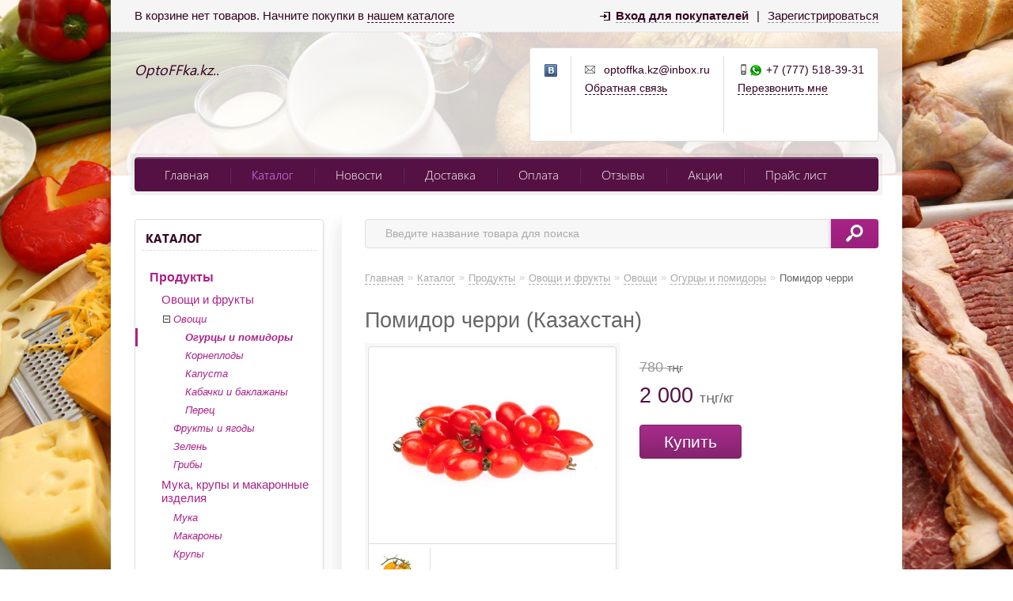

--- FILE ---
content_type: text/html; charset=UTF-8
request_url: https://optoffka.kz/catalog/produkty/ovoshi-i-frukty/ovoshi/ogurcy-i-pomidory/pomidor-cherri
body_size: 10927
content:
<!DOCTYPE html>
<html xmlns="http://www.w3.org/1999/xhtml">
<head>
	<meta http-equiv="Content-Type" content="text/html; charset=utf-8" />
<title>Optoffka - доставка продуктов в Алматы по лучшим ценам.</title>
<meta name="description" content="Огурцы и помидоры — интернет-магазин OptoFFka.kz | OptoFFka.kz.." />
<meta name="keywords" content="помидор черри" />	<script type="text/javascript" src="/media/system/js/jquery-1.7.2.min.js"></script>
<script type="text/javascript" src="/media/system/js/jquery.inputmask.js"></script>

<link rel="stylesheet" type="text/css" href="/media/simple/css/style.css?2026-02-01" />
<link rel="stylesheet" type="text/css" href="/media/simple/css/linen-violet.css" /><style type="text/css">body{background-repeat: no-repeat;background-attachment: fixed; background-size: cover;background-image:url(https://185504.selcdn.ru/static/optoffka.reshop.kz/modules/11623429575aa61538bdb01.png);}</style>
<script type="text/javascript" src="/media/simple/js/main.js?2026-02-01"></script>

<script type="text/javascript" src="/media/system/js/re-core.js?2026-02-01"></script>
<link rel="stylesheet" type="text/css" href="/media/system/css/re-dialog.css?2026-02-01" />
<script type="text/javascript" src="/media/system/js/re-dialog.js?2026-02-01"></script>

<link rel="shortcut icon" type="image/png" href="https://185504.selcdn.ru/static/optoffka.reshop.kz/modules/favicon.ico" />
<script type="text/javascript">

function ReSendStatistics(is_only_visor) {

	var re_statistics_data;

	if ( is_only_visor ) {
		re_statistics_data = {
			is_only_visor: 1,
			visor: Re.Visor.getDataAndClean()
		};
	} else {

		var s_sizes = getScreenSizes();

		re_statistics_data = {
			requested_url: '/catalog/produkty/ovoshi-i-frukty/ovoshi/ogurcy-i-pomidory/pomidor-cherri',
			width: s_sizes.width,
			height: s_sizes.height,
			window_width: s_sizes.window_width,
			window_height: s_sizes.window_height,
			is_mobile: 0,
			is_only_visor: 0,
			visor: Re.Visor.init()
		};
	}

	$.ajax({
		type: 'POST',
		url: '/statistics',
		data: re_statistics_data
	});

}

$(document).ready(function(){
	ReSendStatistics(false);
	Re.Visor.initOnClose();
});
</script>
<script type="text/javascript">


window.dataLayer = window.dataLayer || [];
window.dataLayer.push({
	"ecommerce": {
		"currencyCode": "KZT",
		"detail": {
			"products": [
				{
					"id": "489",
					"name": "Помидор черри",
					"price": 2000,
										"category": "Продукты/Овощи и фрукты/Овощи/Огурцы и помидоры"
				}
			]
		}
	}
});

</script>
<script type="text/javascript">
(function(i,s,o,g,r,a,m){i['GoogleAnalyticsObject']=r;i[r]=i[r]||function(){
	(i[r].q=i[r].q||[]).push(arguments)},i[r].l=1*new Date();a=s.createElement(o),
	m=s.getElementsByTagName(o)[0];a.async=1;a.src=g;m.parentNode.insertBefore(a,m)
})(window,document,'script','//www.google-analytics.com/analytics.js','ga');
ga('create', 'UA-118259382-1', 'auto');
ga('send', 'pageview');
</script><!-- Yandex.Metrika counter -->
<script type="text/javascript" >
    (function (d, w, c) {
        (w[c] = w[c] || []).push(function() {
            try {
                w.yaCounter48334109 = new Ya.Metrika({
                    id:48334109,
                    clickmap:true,
                    trackLinks:true,
                    accurateTrackBounce:true,
                    webvisor:true
                });
            } catch(e) { }
        });

        var n = d.getElementsByTagName("script")[0],
            s = d.createElement("script"),
            f = function () { n.parentNode.insertBefore(s, n); };
        s.type = "text/javascript";
        s.async = true;
        s.src = "https://mc.yandex.ru/metrika/watch.js";

        if (w.opera == "[object Opera]") {
            d.addEventListener("DOMContentLoaded", f, false);
        } else { f(); }
    })(document, window, "yandex_metrika_callbacks");
</script>
<noscript><div><img src="https://mc.yandex.ru/watch/48334109" style="position:absolute; left:-9999px;" alt="" /></div></noscript>
<!-- /Yandex.Metrika counter --> <meta name="google-site-verification" content="iGJwy8xdCuTuqSsjkE9R2tKQtVxIhxk7aCvGVjsyR9I" /> <script type="text/javascript">
	var maskList = $.masksSort($.masksLoad("/media/system/json/phone-codes.json"), ["#"], /[0-9]|#/, "mask");
	var maskOpts = {
		inputmask: {
			definitions: {
				"#": {
					validator: "[0-9]",
					cardinality: 1
				}
			},
			showMaskOnHover: false,
			autoUnmask: true
		},
		match: /[0-9]/,
		replace: "#",
		list: maskList,
		listKey: "mask",
		onMaskChange: function(maskObj, determined) {
			$(this).attr("placeholder", $(this).inputmask("getemptymask"));
		}
	};
</script>
</head>
<body>

	
<div id="top_menu">
	<div class="left">
		В корзине нет товаров. Начните покупки в <a class="catalog" title="Перейти к каталогу товаров" href="/catalog">нашем каталоге</a>	</div>
	<div class="right">
		<a id="re-login" class="login" title="Войти - «OptoFFka.kz»" href="#"><span>Вход для покупателей</span></a> <div class="left sep">|</div> <a id="re-register" class="" title="Зарегистрироваться - «OptoFFka.kz»" href="#"><span>Зарегистрироваться</span></a>	</div>
</div>

	<div id="body">
		<div id="header">
	<div class="top_block">
		<a title="OptoFFka.kz - OptoFFka.kz.." href="/" class="logo img" >

							<img src="https://185504.selcdn.ru/static/optoffka.reshop.kz/modules/17975748815ae155651ef29.png" alt="OptoFFka.kz" />
			
			<span class="lightitalic">OptoFFka.kz..</span>
		</a>
		
<div class="contackts">
	
		<div class="block" style="padding-left:18px; max-width:29px; padding-right: 4px;">
			<a target="_blank"  title="«OptoFFka.kz» Вконтакте" href="https://vk.com/public165403763" class="soc_link vk"></a>																				</div>

	
	<div class="block" style="max-width: 211px;">
		<span class="contakt mail">optoffka.kz@inbox.ru</span>		<a title="Задать вопрос" href="/contacts#question" class="contakt">Обратная связь</a>
	</div>

			<div class="block" style="border:none;">
			<span class="contakt mobile whatsapp">+7 (777) 518-39-31</span>							<a id="re-callme" title="" href="#" class="contakt">Перезвонить мне</a>
									</div>
		<div class="clear"></div>
</div>
<div class="clear"></div>	</div>
	<div id="main_menu">
		<div class="nav">
			<a  title="Главная" href="/">Главная</a><div class="nav-separator"></div>
<a class="active" title="Каталог" href="/catalog">Каталог</a><div class="nav-separator"></div>
<a  title="Новости" href="/news">Новости</a><div class="nav-separator"></div>
<a  title="Доставка" href="/delivery">Доставка</a><div class="nav-separator"></div>
<a  title="Оплата" href="/payment">Оплата</a><div class="nav-separator"></div>
<a  title="Отзывы" href="/reviews">Отзывы</a><div class="nav-separator"></div>
<a  title="Акции" href="/special">Акции</a><div class="nav-separator"></div>
<a  title="Прайс лист" href="/prais-list-dlya-obshepita">Прайс лист</a>
		</div>
	</div>
	</div>		<div id="content">
			<div id="left_side">
	<div class="top_bg"></div>
	<div class="bottom_bg"></div>

	
<div id="left_menu">
	<div class="top_title" onclick="location.href='/catalog';">Каталог</div>
	<ul>		<li  >
						<a href="/catalog/produkty" title="Продукты">Продукты</a>
							<ul>		<li  >
						<a href="/catalog/produkty/ovoshi-i-frukty" title="Овощи и фрукты">Овощи и фрукты</a>
							<ul>		<li  >
			<a class="level_opener opened" href="#"></a>			<a href="/catalog/produkty/ovoshi-i-frukty/ovoshi" title="Овощи">Овощи</a>
							<ul>		<li class="active" >
						<a href="/catalog/produkty/ovoshi-i-frukty/ovoshi/ogurcy-i-pomidory" title="Огурцы и помидоры">Огурцы и помидоры</a>
					</li>		<li  >
						<a href="/catalog/produkty/ovoshi-i-frukty/ovoshi/korneplody" title="Корнеплоды">Корнеплоды</a>
					</li>		<li  >
						<a href="/catalog/produkty/ovoshi-i-frukty/ovoshi/kapusta" title="Капуста">Капуста</a>
					</li>		<li  >
						<a href="/catalog/produkty/ovoshi-i-frukty/ovoshi/kabachki-i-baklazhany" title="Кабачки и баклажаны">Кабачки и баклажаны</a>
					</li>		<li  >
						<a href="/catalog/produkty/ovoshi-i-frukty/ovoshi/perec" title="Перец">Перец</a>
					</li></ul>
					</li>		<li  >
						<a href="/catalog/produkty/ovoshi-i-frukty/frukty-i-yagody" title="Фрукты и ягоды">Фрукты и ягоды</a>
					</li>		<li  >
						<a href="/catalog/produkty/ovoshi-i-frukty/zelen" title="Зелень">Зелень</a>
					</li>		<li  >
						<a href="/catalog/produkty/ovoshi-i-frukty/griby" title="Грибы">Грибы</a>
					</li></ul>
					</li>		<li  >
						<a href="/catalog/produkty/muka--krupy-i-makaronnye-izdeliya" title="Мука, крупы и макаронные изделия">Мука, крупы и макаронные изделия</a>
							<ul>		<li  >
						<a href="/catalog/produkty/muka--krupy-i-makaronnye-izdeliya/muka" title="Мука">Мука</a>
					</li>		<li  >
						<a href="/catalog/produkty/muka--krupy-i-makaronnye-izdeliya/makarony" title="Макароны">Макароны</a>
					</li>		<li  >
						<a href="/catalog/produkty/muka--krupy-i-makaronnye-izdeliya/krupy" title="Крупы">Крупы</a>
					</li></ul>
					</li>		<li  >
						<a href="/catalog/produkty/myaso" title="Мясо">Мясо</a>
							<ul>		<li  >
						<a href="/catalog/produkty/myaso/myaso-kuricy" title="Мясо курицы">Мясо курицы</a>
					</li>		<li  >
						<a href="/catalog/produkty/myaso/myaso-utki" title="Мясо утки">Мясо утки</a>
					</li>		<li  >
						<a href="/catalog/produkty/myaso/myaso-indeiki" title="Мясо индейки">Мясо индейки</a>
					</li>		<li  >
						<a href="/catalog/produkty/myaso/myaso-baranina" title="Мясо баранина">Мясо баранина</a>
					</li>		<li  >
						<a href="/catalog/produkty/myaso/myaso-govyadina" title="Мясо говядина">Мясо говядина</a>
					</li>		<li  >
						<a href="/catalog/produkty/myaso/myaso-svinina" title="Мясо свинина">Мясо свинина</a>
					</li>		<li  >
						<a href="/catalog/produkty/myaso/myaso-konina" title="Мясо конина">Мясо конина</a>
					</li></ul>
					</li>		<li  >
						<a href="/catalog/produkty/ryba" title="Рыба">Рыба</a>
							<ul>		<li  >
						<a href="/catalog/produkty/ryba/ryba-svezhaya" title="Рыба свежая">Рыба свежая</a>
					</li>		<li  >
						<a href="/catalog/produkty/ryba/ryba-svezhemorozhenaya" title="Рыба свежемороженая">Рыба свежемороженая</a>
					</li>		<li  >
						<a href="/catalog/produkty/ryba/ryba-slabosolenaya--kopchenaya" title="Рыба слабосоленая, копченая">Рыба слабосоленая, копченая</a>
					</li></ul>
					</li>		<li  >
						<a href="/catalog/produkty/maslo-podsolnechnoe" title="Масло подсолнечное">Масло подсолнечное</a>
					</li>		<li  >
						<a href="/catalog/produkty/sahar-i-sol--specii" title="Сахар и соль, специи">Сахар и соль, специи</a>
							<ul>		<li  >
						<a href="/catalog/produkty/sahar-i-sol--specii/sahar-i-sol" title="Сахар и соль">Сахар и соль</a>
					</li>		<li  >
						<a href="/catalog/produkty/sahar-i-sol--specii/specii" title="Специи">Специи</a>
					</li>		<li  >
						<a href="/catalog/produkty/sahar-i-sol--specii/uksus--soda" title="Уксус, сода">Уксус, сода</a>
					</li></ul>
					</li>		<li  >
						<a href="/catalog/produkty/torty-i-pechene-konditerskoi--asatu-" title="Торты и печенье Кондитерской &quot;Асату&quot;">Торты и печенье Кондитерской &quot;Асату&quot;</a>
					</li>		<li  >
						<a href="/catalog/produkty/molochnye-produkty" title="Молочные продукты">Молочные продукты</a>
							<ul>		<li  >
						<a href="/catalog/produkty/molochnye-produkty/tvorog" title="Творог">Творог</a>
					</li>		<li  >
						<a href="/catalog/produkty/molochnye-produkty/syr-i-brynza" title="Сыр и брынза">Сыр и брынза</a>
					</li>		<li  >
						<a href="/catalog/produkty/molochnye-produkty/maslo-slivochnoe" title="Масло сливочное">Масло сливочное</a>
					</li>		<li  >
						<a href="/catalog/produkty/molochnye-produkty/moloko-i-kefir" title="Молоко и кефир">Молоко и кефир</a>
					</li>		<li  >
						<a href="/catalog/produkty/molochnye-produkty/smetana" title="Сметана">Сметана</a>
					</li>		<li  >
						<a href="/catalog/produkty/molochnye-produkty/moloko-koncentrirovannoe" title="Молоко концентрированное">Молоко концентрированное</a>
					</li></ul>
					</li>		<li  >
						<a href="/catalog/produkty/maionez--ketchup--sousy" title="Майонез, кетчуп, соусы">Майонез, кетчуп, соусы</a>
							<ul>		<li  >
						<a href="/catalog/produkty/maionez--ketchup--sousy/maionez" title="Майонез">Майонез</a>
					</li>		<li  >
						<a href="/catalog/produkty/maionez--ketchup--sousy/ketchup-i-tomatnaya-pasta" title="Кетчуп и томатная паста">Кетчуп и томатная паста</a>
					</li></ul>
					</li>		<li  >
						<a href="/catalog/produkty/konservy" title="Консервы">Консервы</a>
							<ul>		<li  >
						<a href="/catalog/produkty/konservy/konservy--preservy-rybnye" title="Консервы, пресервы рыбные">Консервы, пресервы рыбные</a>
					</li>		<li  >
						<a href="/catalog/produkty/konservy/konservy-ovoshnye--masliny--olivki--griby" title="Консервы овощные, маслины, оливки, грибы">Консервы овощные, маслины, оливки, грибы</a>
					</li></ul>
					</li>		<li  >
						<a href="/catalog/produkty/jaica" title="Яйца">Яйца</a>
					</li>		<li  >
						<a href="/catalog/produkty/kolbasy" title="Колбасы">Колбасы</a>
							<ul>		<li  >
						<a href="/catalog/produkty/kolbasy/shah" title="Шах">Шах</a>
					</li>		<li  >
						<a href="/catalog/produkty/kolbasy/alimpiev" title="Алимпиев">Алимпиев</a>
					</li>		<li  >
						<a href="/catalog/produkty/kolbasy/prochie" title="Прочие">Прочие</a>
					</li></ul>
					</li></ul>
					</li>		<li  >
						<a href="/catalog/napitki" title="Напитки">Напитки</a>
							<ul>		<li  >
						<a href="/catalog/napitki/chai" title="Чай">Чай</a>
					</li>		<li  >
						<a href="/catalog/napitki/kofe" title="Кофе">Кофе</a>
					</li>		<li  >
						<a href="/catalog/napitki/kakao" title="Какао">Какао</a>
					</li></ul>
					</li>		<li  >
						<a href="/catalog/hozyaistvennye-tovary-i-bytovaya-himiya" title="Хозяйственные товары и бытовая химия">Хозяйственные товары и бытовая химия</a>
							<ul>		<li  >
						<a href="/catalog/hozyaistvennye-tovary-i-bytovaya-himiya/chistyashie-sredstva" title="Чистящие средства">Чистящие средства</a>
					</li>		<li  >
						<a href="/catalog/hozyaistvennye-tovary-i-bytovaya-himiya/dlya-mytya-posudy" title="Для мытья посуды">Для мытья посуды</a>
					</li>		<li  >
						<a href="/catalog/hozyaistvennye-tovary-i-bytovaya-himiya/stiralnyi-poroshok" title="Стиральный порошок">Стиральный порошок</a>
					</li>		<li  >
						<a href="/catalog/hozyaistvennye-tovary-i-bytovaya-himiya/kondicioner--opolaskivatel-dlya-belya" title="Кондиционер, ополаскиватель для белья">Кондиционер, ополаскиватель для белья</a>
					</li>		<li  >
						<a href="/catalog/hozyaistvennye-tovary-i-bytovaya-himiya/tabletki-dlya-posudomoechnyh-mashin" title="Таблетки для посудомоечных машин">Таблетки для посудомоечных машин</a>
					</li>		<li  >
						<a href="/catalog/hozyaistvennye-tovary-i-bytovaya-himiya/sredstvo-ot-nakipi-dlya-stiralnyh-mashin" title="Средство от накипи для стиральных машин">Средство от накипи для стиральных машин</a>
					</li>		<li  >
						<a href="/catalog/hozyaistvennye-tovary-i-bytovaya-himiya/zhidkoe-mylo--mylo" title="Жидкое мыло, мыло">Жидкое мыло, мыло</a>
					</li>		<li  >
						<a href="/catalog/hozyaistvennye-tovary-i-bytovaya-himiya/osvezhitel-vozduha" title="Освежитель воздуха">Освежитель воздуха</a>
					</li>		<li  >
						<a href="/catalog/hozyaistvennye-tovary-i-bytovaya-himiya/tualetnaya-bumaga--salfetki--polotenca" title="Туалетная бумага, салфетки, полотенца">Туалетная бумага, салфетки, полотенца</a>
					</li>		<li  >
						<a href="/catalog/hozyaistvennye-tovary-i-bytovaya-himiya/zhenskaya-gigiena" title="Женская гигиена">Женская гигиена</a>
					</li>		<li  >
						<a href="/catalog/hozyaistvennye-tovary-i-bytovaya-himiya/raznoe" title="Разное">Разное</a>
					</li></ul>
					</li></ul>
</div><!--/left_menu-->		
<div class="h3">Обработка заказов</div>
<ul class="list">
	
		<span>
			<b>Пн:</b>
			Выходной		</span>

	
		<span>
			<b>Вт, Ср, Чт, Пт:</b>
			с 09:00 до 19:00		</span>

	
		<span>
			<b>Сб, Вс:</b>
			Выходной		</span>

	</ul>
<div class="clear"></div>		
	<div class="arbitrary_javascript_side"></div>
</div><!--/left_side-->			<div id="right_content">
				<form action="/search/" method="get">
	<div class="searchdiv">
		<input class="search_text" placeholder="Введите название товара для поиска" id="search" type="text" name="[]" value="" />
		<input class="search_sumbit" value=" " title="Нажмите для поиска" type="submit" />
	</div>
</form>
<div class="clear"></div>				<ul class="way" itemscope itemtype="http://schema.org/BreadcrumbList">
	<li itemprop="itemListElement" itemscope itemtype="http://schema.org/ListItem">
		<a class="way-home" itemprop="item" href="/">
			Главная			<meta itemprop="name" content="На главную магазина OptoFFka.kz" />
		</a>
		<meta itemprop="position" content="1" />
	</li>
			<li class="arrow">»</li>
		<li itemprop="itemListElement" itemscope itemtype="http://schema.org/ListItem">
							<a itemprop="item" href="/catalog">
					<span itemprop="name">Каталог</span>
				</a>
						<meta itemprop="position" content="2" />
		</li>
			<li class="arrow">»</li>
		<li itemprop="itemListElement" itemscope itemtype="http://schema.org/ListItem">
							<a itemprop="item" href="/catalog/produkty">
					<span itemprop="name">Продукты</span>
				</a>
						<meta itemprop="position" content="3" />
		</li>
			<li class="arrow">»</li>
		<li itemprop="itemListElement" itemscope itemtype="http://schema.org/ListItem">
							<a itemprop="item" href="/catalog/produkty/ovoshi-i-frukty">
					<span itemprop="name">Овощи и фрукты</span>
				</a>
						<meta itemprop="position" content="4" />
		</li>
			<li class="arrow">»</li>
		<li itemprop="itemListElement" itemscope itemtype="http://schema.org/ListItem">
							<a itemprop="item" href="/catalog/produkty/ovoshi-i-frukty/ovoshi">
					<span itemprop="name">Овощи</span>
				</a>
						<meta itemprop="position" content="5" />
		</li>
			<li class="arrow">»</li>
		<li itemprop="itemListElement" itemscope itemtype="http://schema.org/ListItem">
							<a itemprop="item" href="/catalog/produkty/ovoshi-i-frukty/ovoshi/ogurcy-i-pomidory">
					<span itemprop="name">Огурцы и помидоры</span>
				</a>
						<meta itemprop="position" content="6" />
		</li>
			<li class="arrow">»</li>
		<li itemprop="itemListElement" itemscope itemtype="http://schema.org/ListItem">
							<span class="way-last">Помидор черри</span>
				<a style="display:none" itemprop="item" href="/catalog/produkty/ovoshi-i-frukty/ovoshi/ogurcy-i-pomidory/pomidor-cherri"><span itemprop="name">Помидор черри</span></a>
						<meta itemprop="position" content="7" />
		</li>
	</ul>
<div class="clear"></div>				<div class="right_padding">
									</div>
				<div class="description" itemscope itemtype="http://schema.org/Product">

	<meta itemprop="name" content="Помидор черри">
	<meta itemprop="sku" content="re-489">

	
	
	
			<meta itemprop="image" content="https://185504.selcdn.ru/static/optoffka.reshop.kz/catalog/489/6352986165abf5ba646c4a_original.jpg">
	
			<div itemprop="offers" itemscope itemtype="http://schema.org/Offer">
			<meta itemprop="price" content="2000">
			<meta itemprop="priceCurrency" content="KZT">
						<link itemprop="availability" href="http://schema.org/InStock">
			<a href="/catalog/produkty/ovoshi-i-frukty/ovoshi/ogurcy-i-pomidory/pomidor-cherri" itemprop="url" style="display:none;"></a>
		</div>
	
	<div itemprop="description" style="display:none;">
			</div>

	<a href="/catalog/produkty/ovoshi-i-frukty/ovoshi/ogurcy-i-pomidory/pomidor-cherri" itemprop="url" style="display:none;"></a>

</div>

<h1 class="head_title">Помидор черри (Казахстан)</h1>
<div class="description">

	<div class="block_item_img">
		<div class="item_content">
			<div class="image_big photo re-main-image">
				<a rel="prettyPhoto[product]" id="re-image-id-0" data-id="0" href="https://185504.selcdn.ru/static/optoffka.reshop.kz/catalog/489/6352986165abf5ba646c4a_original.jpg">					<img alt="Помидор черри" title="Помидор черри" src="https://185504.selcdn.ru/static/optoffka.reshop.kz/catalog/489/6352986165abf5ba646c4a_medium.jpg" />
				</a>							</div>
							<div class="block_img" >
					<a rel="prettyPhoto[product]" id="re-image-id-1" data-id="1" href="https://185504.selcdn.ru/static/optoffka.reshop.kz/catalog/489/10500011875abf5ba691251_original.jpg">
						<img alt="Помидор черри" title="Помидор черри" src="https://185504.selcdn.ru/static/optoffka.reshop.kz/catalog/489/10500011875abf5ba691251_small.jpg" />
					</a>
				</div>
											</div>
	</div>

	<div class="price_btn">

		
		<div class="price">
							<div class="price-old" title="Дешевле на -1 220 тңг">780 <span>тңг</span></div>
			
			<div class="re-main-price">
				<div class="hint re-hint" style="display:none;">Чтобы купить товар выберите параметры<div class="hint-topright-bord"></div><div class="hint-topright"></div></div>
									2 000 <span>тңг/кг</span>
												</div>
					</div>

										<a href="/cart/add/pomidor-cherri" class="big_btn re-order-button" data-html="Купить" title="Купить помидор черри">Купить</a>
								
							
								

				
	</div>

	
	
	
	
</div>
<div class="clear" style="margin-bottom:30px;"></div>




<script type="text/javascript">
$(document).ready(function(){
	$("a[rel^='prettyPhoto']").prettyPhoto();
});
</script>			</div><!--/right_content-->
			<div class="clear"></div>
		</div><!--/content-->
	</div><!--/body-->

	<div id="context">
			</div>
	<div class="clear"></div>

	
<div id="footer">
	<div class="block_mid vcard">
		<div class="block_left">
			
<span>Моб.:</span> <span class="tel">+7 (777) 518-39-31</span><br><span>Whatsapp:</span> <span class="tel">+7 (777) 518-39-31</span><br><br><span>E-mail:</span> <span class="email">optoffka.kz@inbox.ru</span><br>	<br>
	<div class="recommerce">
		<div class="recommerce-logo">
			<a target="_blank"  title="Recommerce - сервис для создания интернет-магазинов" href="https://recommerce.kz">				<img src="/media/system/images/re.png" alt="Создать интернет-магазин на recommerce.kz">
			</a>		</div>
		<div class="recommerce-text">
			<a target="_blank"  title="Recommerce - сервис для создания интернет-магазинов" href="https://recommerce.kz">				Магазин создан в <br> Recommerce.kz			</a>		</div>
	</div>
		</div>
		<div class="block_right">
			OptoFFka.kz © 2026 • <a style="font-weight:normal;" href="/sitemap">Карта сайта</a><br>
			<a title="Доставка" href="/delivery">Доставка</a>&nbsp;&nbsp;|&nbsp;
<a title="Оплата" href="/payment">Оплата</a>&nbsp;&nbsp;|&nbsp;
<a title="Контакты" href="/contacts">Контакты</a><br>
			<br>
							<b class="fn org">Оптовый магазин продуктов в Алматы</b> • <span class="adr locality street-address">Алматы, 13 в/г дом 3 оф.7</span><br><i class="comment">Мелко-оптовый магазин. </i>				<br><br>
									<div class="jur">
				
<div id="jur-name">ИП &quot;Optoffka.kz&quot;, адрес: Алматы.</div>

	<div id="jur-certificate">Свидетельство о регистрации №KZ27TWQ00583597 выдано 30.11.2018г. УГД по Алмалинскому району города Алматы.</div>
	<div class="jur-license">патент №Серия 0101911 №4233249 выдана ОГД МФ, действует до 31.08.2018г.</div>
			</div>

								
			<div class="arbitrary"></div>
		</div>
		<div class="clear"></div>
	</div>
</div>



<!--noindex-->
<div class="re-dialog re-login">
	<div class="re-dialog-titlebar">
		<span class="re-dialog-title">Вход в личный кабинет</span>
		<a href="#" class="re-dialog-icon" title="Закрыть"><span class="re-icon re-icon-close">×</span></a>
	</div>
	<div class="re-dialog-content">
		<form method="post" action="/customers/login" name="login_form" id="login_form">
			<div class="re-form-field">
				<label for="login_email">Email <span class="re-red">*</span></label>
				<input type="text" maxlength="100" value="" size="35" name="email" id="login_email" required="required">
			</div>

			<div class="re-form-field">
				<label for="login_password">Пароль <span class="re-red">*</span></label>
				<input type="password" maxlength="32" value="" size="35" name="password" id="login_password" required="required">
			</div>

			<div class="re-form-field">
				<a class="re-right" id="re-recover-password" title="Кликните, чтобы перейти к восстановлению пароля" href="#">Забыли пароль?</a>
			</div>
		</form>
	</div>
	<div class="re-dialog-footerbar">
		<div class="re-float-right">
			<input type="button" class="re-button re-cancel" style="margin-right: 10px; font-weight: normal;" value="Отмена" name="lol">
			<input type="button" class="re-button re-button-blue" id="login_submit" value="Войти" name="lol">
		</div>
	</div>
</div>


	<div class="re-dialog re-recover">
		<div class="re-dialog-titlebar">
			<span class="re-dialog-title">Восстановление пароля</span>
			<a href="#" class="re-dialog-icon" title="Закрыть"><span class="re-icon re-icon-close">×</span></a>
		</div>
		<div class="re-dialog-content">
			<form method="post" action="/customers/recover" name="recover_form" id="recover_form">
				<div class="re-form-field">
					<label for="recover_email">Email <span class="re-red">*</span></label>
					<input type="text" maxlength="100" value="" size="35" name="email" id="recover_email" required="required">
				</div>

				<div class="re-form-field">
					Введите email адрес, который Вы указывали при регистрации.<br> Мы отправим на него письмо со ссылкой для восстановления пароля.				</div>
			</form>
		</div>
		<div class="re-dialog-footerbar">
			<div class="re-float-right">
				<input type="button" class="re-button re-cancel" style="margin-right: 10px; font-weight: normal;" value="Отмена" name="lol">
				<input type="button" class="re-button re-button-blue" id="recover_submit" value="Отправить письмо" name="lolka">
			</div>
		</div>
	</div>



<div class="re-dialog re-register">
<form method="post" action="/customers/register" name="register_form" id="register_form">

	<div class="re-dialog-titlebar">
		<span class="re-dialog-title">Регистрация личного кабинета покупателя</span>
		<a href="#" class="re-dialog-icon" title="Закрыть"><span class="re-icon re-icon-close">×</span></a>
	</div>
	<div class="re-dialog-content" id="re-form-register">

	<script type="text/javascript">
		var formContentG =
			'<inpu'+'t type="hi'+'dde'+'n" val'+'ue="675ba3e927f9a042fe715d1d1f52a6a5" nam'+'e="h'+'ash">' +
			'<div class="re-left">' +
				'<div class="re-form-field">' +
					'<label for="register_name">Имя <span class="re-red">*</span></label>' +
					'<inpu'+'t type="text" maxlength="100" value="" size="35" na'+'me="nam'+'e" id="register_name" required="required">' +
				'</div>' +
				'<div class="re-form-field">' +
					'<label for="register_email">Email <span class="re-red">*</span></label>' +
					'<in'+'put type="text" maxlength="100" value="" size="35" nam'+'e="em'+'ail" id="register_email" required="required">' +
				'</div>' +
				'<div class="re-form-field">' +
					'<label for="register_password">Пароль <span class="re-red">*</span></label>' +
					'<inp'+'ut type="password" maxlength="32" value="" size="35" n'+'ame="pas'+'swo'+'rd" id="register_pass'+'word" required="required">' +
				'</div>' +
			'</div>' +
			'<div class="re-right">' +
				'<div class="re-form-field">' +
					'<label for="register_phone">Телефон</label>' +
					'<i'+'nput type="text" placeholder="" value="" size="35" nam'+'e="ph'+'one" id="register_phone">' +
				'</div>' +
				'<div class="re-form-field">' +
					'<label for="register_postcode">Индекс</label>' +
					'<inpu'+'t type="text" maxlength="20" value="" size="35" n'+'ame="pos'+'tcode" id="register_postcode">' +
				'</div>' +
				'<div class="re-form-field">' +
					'<label for="register_city">Город</label>' +
					'<in'+'put type="text" maxlength="100" value="" size="35" na'+'me="ci'+'ty" id="register_city">' +
				'</div>' +
			'</div>' +
			'<div style="clear:both;"></div>' +
			'<div class="re-form-field">' +
				'<label for="register_address">Адрес</label>' +
				'<te'+'xtarea rows="3" cols="78" n'+'ame="addre'+'ss" id="register_address" style="width:98%;"></texta'+'rea>' +
			'</div>';

		window.setTimeout(function(){
			$('#re-form-register').append(formContentG);
		}, 100);
	</script>

	</div>
	<div class="re-dialog-footerbar">
		<div class="re-float-left" style="line-height: 10px;">
			<img class="re-float-left" height="30" src="[data-uri]" />
			<input class="re-float-left" style="line-height:14px; height:14px; margin-left:5px;" type="text" placeholder="Код с картинки" value="" size="13" name="captcha" required="required">
		</div>
		<div class="re-float-right">
			<input type="button" class="re-button re-cancel" style="margin-right: 10px; font-weight: normal;" value="Отмена" name="lol">
			<input type="button" class="re-button re-button-blue" id="register_submit" value="Зарегистрироваться" name="lol">
		</div>
	</div>

</form>
</div>




<!--/noindex-->



<script type="text/javascript">

	window.setTimeout(function(){
		$("#register_phone").inputmasks(maskOpts);
		$("#cabinet_phone").inputmasks(maskOpts);
	}, 200);

</script>

<!--noindex-->
<div class="re-dialog re-callme">
	<div class="re-dialog-titlebar">
		<span class="re-dialog-title">Заказать обратный звонок</span>
		<a href="#" class="re-dialog-icon" title="Закрыть"><span class="re-icon re-icon-close">×</span></a>
	</div>
	<div class="re-dialog-content" id="re-form-callme">

	<script type="text/javascript">
		var formContentCallme =

		'<for'+'m met'+'hod="po'+'st" ac'+'tion="/callme/ema'+'il" nam'+'e="callme_form" id="callme_form">' +
			'<in'+'put typ'+'e="hidde'+'n" n'+'ame="li'+'nk" value="https://optoffka.kz/catalog/produkty/ovoshi-i-frukty/ovoshi/ogurcy-i-pomidory/pomidor-cherri">' +
			'<div class="re-form-field" >' +
				'<label for="callme_name">Имя</label>' +
				'<inp'+'ut ty'+'pe="text" placeholder="Как к вам обратиться" val'+'ue="" size="50" nam'+'e="nam'+'e" id="callme_name">' +
			'</div>' +
			'<div class="re-form-field">' +
				'<label for="callme_phone">Телефон <span class="re-red">*</span></label>' +
				'<inp'+'ut ty'+'pe="text" placeholder="" val'+'ue="" size="35" nam'+'e="pho'+'ne" id="callme_phone" required="required">' +
			'</div>' +
						'<div class="re-form-field" style="font-size: 14px; line-height: 20px; margin: 10px 0 0;">Напишите свой номер телефона, и мы перезвоним вам в ближайшее время!</div>' +
		'</f'+'o'+'rm>';

		window.setTimeout(function(){
			$('#re-form-callme').append(formContentCallme);
		}, 100);
	</script>

	</div>
	<div class="re-dialog-footerbar">
		<div class="re-float-right">
			<input type="button" class="re-button re-cancel" style="margin-right: 10px; font-weight: normal;" value="Отмена" name="lol">
			<input type="button" class="re-button re-button-blue" id="callme_submit" value="Перезвонить мне" name="lol">
		</div>
	</div>
</div>

<!--/noindex-->



<script type="text/javascript">

	window.setTimeout(function(){
		$("#callme_phone").inputmasks(maskOpts);
	}, 200);

</script><script type="text/javascript">
(function (d, w, c) {
	(w[c] = w[c] || []).push(function() {
		try {
			w.yaCounter48334109 = new Ya.Metrika({
				id:48334109,
				webvisor:true,
				clickmap:true,
				trackLinks:true,
				accurateTrackBounce:true,
				ecommerce:"dataLayer"
			});
		} catch(e) { }
	});

	var n = d.getElementsByTagName("script")[0],
		s = d.createElement("script"),
		f = function () { n.parentNode.insertBefore(s, n); };
	s.type = "text/javascript";
	s.async = true;
	s.src = "https://mc.yandex.ru/metrika/watch.js";

	if (w.opera == "[object Opera]") {
		d.addEventListener("DOMContentLoaded", f, false);
	} else { f(); }
})(document, window, "yandex_metrika_callbacks");
</script>
<noscript><div><img src="https://mc.yandex.ru/watch/48334109" style="position:absolute; left:-9999px;" alt="" /></div></noscript><div class="re-overlay"></div>
<link rel="stylesheet" type="text/css" href="/media/system/css/prettyPhoto.css" />
<script type="text/javascript" src="/media/system/js/jquery.prettyPhoto.js"></script>
</body>
</html>

--- FILE ---
content_type: text/plain
request_url: https://www.google-analytics.com/j/collect?v=1&_v=j102&a=1105913650&t=pageview&_s=1&dl=https%3A%2F%2Foptoffka.kz%2Fcatalog%2Fprodukty%2Fovoshi-i-frukty%2Fovoshi%2Fogurcy-i-pomidory%2Fpomidor-cherri&ul=en-us%40posix&dt=Optoffka%20-%20%D0%B4%D0%BE%D1%81%D1%82%D0%B0%D0%B2%D0%BA%D0%B0%20%D0%BF%D1%80%D0%BE%D0%B4%D1%83%D0%BA%D1%82%D0%BE%D0%B2%20%D0%B2%20%D0%90%D0%BB%D0%BC%D0%B0%D1%82%D1%8B%20%D0%BF%D0%BE%20%D0%BB%D1%83%D1%87%D1%88%D0%B8%D0%BC%20%D1%86%D0%B5%D0%BD%D0%B0%D0%BC.&sr=1280x720&vp=1280x720&_u=IEBAAEABAAAAACAAI~&jid=1197491202&gjid=303044393&cid=1393309974.1769957229&tid=UA-118259382-1&_gid=196519165.1769957229&_r=1&_slc=1&z=1955356241
body_size: -449
content:
2,cG-8SSMEXQCHP